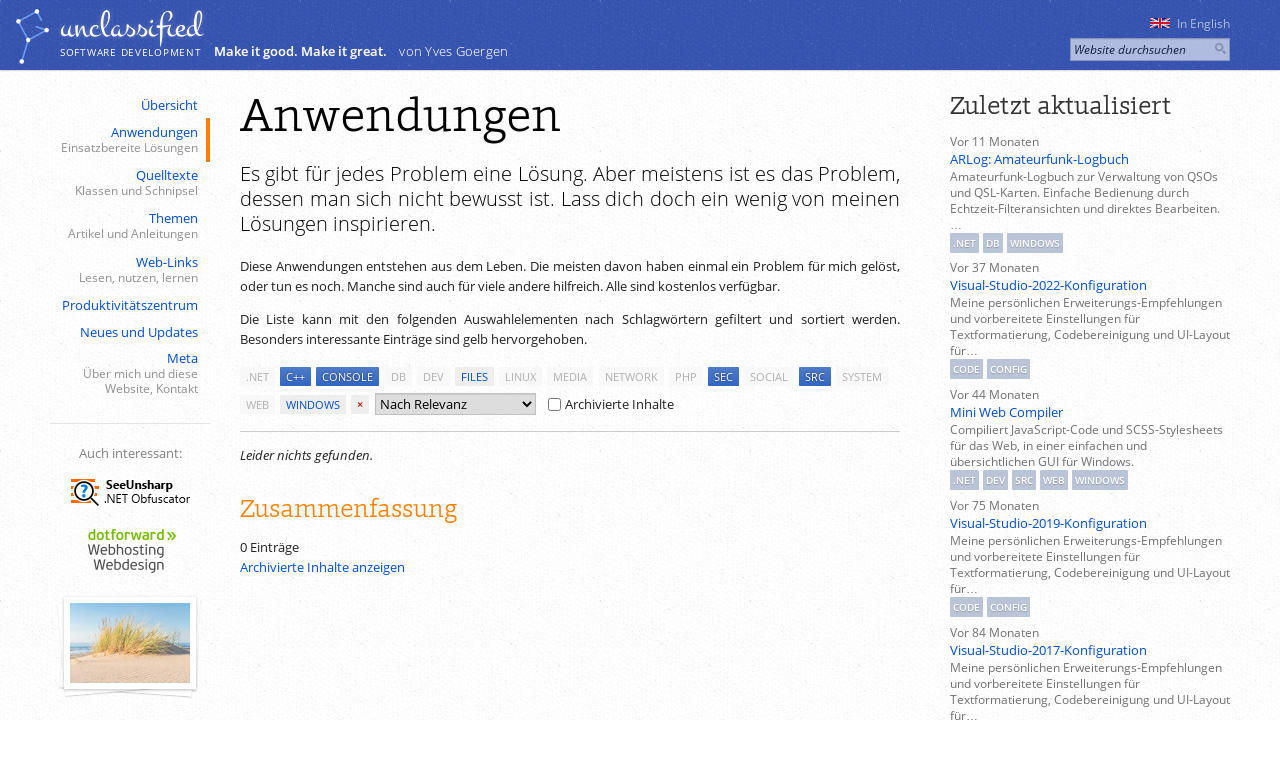

--- FILE ---
content_type: text/html; charset=UTF-8
request_url: https://unclassified.software/de/apps+c+++console+sec+src
body_size: 3875
content:
<!DOCTYPE html>
<html lang="de" itemscope itemtype="http://schema.org/Article" data-content-id="/apps">
<head>
<title>Anwendungen – unclassified software development</title>
<meta name="description" content="unclassified software development by Yves Goergen">
<meta name="author" content="Yves Goergen">
<meta name="robots" content="noindex,follow">
<meta name="revisit-after" content="5 days">
<script type="text/javascript">
var _tomoStartTime = new Date();
</script>
<link rel="stylesheet" href="../lib/css-light" type="text/css">
<link rel="icon" href="../favicon.ico">
<link rel="alternate" href="../de/news?feed=1" type="application/atom+xml">
<link rel="author" href="https://plus.google.com/103718167843204090201">
<meta name="viewport" content="width=device-width, initial-scale=1">
<script src="../lib/all.js" type="text/javascript"></script>
</head>

<body>
<div id="topdeco"></div>
<div id="all-sections">
<header id="head-section">
<div id="head">
<div class="direct-links">
<a href="#navigation">Navigation</a> <a href="#inner-content">Inhalt</a>
</div>
<div class="language-selection">
<a href="../en/apps+c+++console+sec+src" id="selectLang_en" rel="alternate" hreflang="en" class="no-deco" data-tomo-action-data="language-selection.en"><img src="../img/flags/en.png" srcset="../img/flags/en_2x.png 2x" style="vertical-align: middle; margin: -3px 1px 0;margin-right: 7px;" alt="[en]">In English</a><script type="text/javascript">
coati.dom.addClass("#selectLang_en", "language-pref");
setInterval(function() {
  coati.dom.toggleClass("#selectLang_en", "language-pref-highlight");
}, 500);
</script>
<div class="search-box"><form action="https://www.google.com/search"><input type="hidden" name="as_sitesearch" value="unclassified.software"><input type="search" name="q" placeholder="Website durchsuchen"><input type="image" src="../img/search_13.png" alt="Website durchsuchen"></form></div>
</div>
<div id="logo">
<a href="../de">unclassi&#xFB01;ed</a>
</div>
<div id="subtitle">
<a href="../de"><span class="caps">software development</span></a>
<strong>Make it good. Make it great.</strong> <nobr>von Yves Goergen</nobr></div>
<img src="../img/yg.svg" style="width: 34px; position: absolute; left: -34px; top: 9px;"></div>
</header>
<div id="sitemsg-section">
<div id="sitemsg">
<noscript><p class="text error"><strong>Achtung:</strong> Die Ausführung von <strong>JavaScript ist deaktiviert</strong>. Dadurch sind manche Funktionen wie <abbr>z. B.</abbr> die vergrößerte Darstellung von Bildern nicht verfügbar.</p></noscript>
</div>
</div>
<div id="content-section">
<div id="content">
<nav id="navigation">
<a href="../de" class="item">Übersicht</a>
<a href="apps" class="item selected">Anwendungen<span class="annot">Einsatzbereite Lösungen</span></a>
<a href="source" class="item">Quelltexte<span class="annot">Klassen und Schnipsel</span></a>
<a href="topics" class="item">Themen<span class="annot">Artikel und Anleitungen</span></a>
<a href="links" class="item">Web-Links<span class="annot">Lesen, nutzen, lernen</span></a>
<a href="productivity" class="item">Produktivitätszentrum</a>
<a href="news" class="item">Neues und Updates</a>
<a href="meta" class="item">Meta<span class="annot">Über mich und diese Website, Kontakt</span></a>
<a href="../en/apps+c+++console+sec+src" class="item mobile-language"><img src="../img/flags/en.png" srcset="../img/flags/en_2x.png 2x" style="vertical-align: middle; margin: -3px 1px 0;margin-right: 7px;" alt="[en]">In English</a><div style="clear: both; width: 1px;"></div>
<div class="othersites">
Auch interessant:<div style="padding-top: 0.5em;"></div>
<a href="http://seeunsharp.net/obfuscator?ref=usw-navbar" title="SeeUnsharp .NET Obfuscator"><img src="../img/seeunsharp_120.png" srcset="../img/seeunsharp_240.png 2x" alt="SeeUnsharp .NET Obfuscator"></a>
<a href="http://dotforward.de/" title="dotforward Webhosting Webdesign"><img src="../img/dotforward_ww_88.png" srcset="../img/dotforward_ww_176.png 2x" alt="dotforward Webhosting Webdesign" style="margin-left: 4px; margin-top: 4px;"></a>
</div>
<div id="photos-link"><div class="back-photo1"></div><div class="back-photo2"></div><div class="back-photo3"></div><div class="main-photo"><a href="http://unclassified.photography/" title="unclassified photography"><img src="../img/photos/photo12.jpg" srcset="../img/photos/photo12-2x.jpg 2x" alt="Random photo" style="width: 120px; height: 80px;"></a></div></div><div style="text-align: center;"><a href="https://twitter.com/iamygoe" title="Twitter profile"><img src="../img/twit-ter.svg" alt="" style="height: 14px; vertical-align: middle; margin-bottom: 2px; margin-right: 4px;">Follow me</a>
</div>
<div style="text-align: center; margin-top: 4px;"><a href="https://www.linkedin.com/in/yves-goergen/" title="LinkedIn profile"><img src="../img/link-edin.svg" alt="" style="height: 14px; vertical-align: middle; margin-bottom: 3px; margin-right: 4px;">LinkedIn</a>
</div>
</nav>
<nav id="print-navigation">Aktuelle Seite: <strong>Anwendungen</strong></nav>

<aside><div id="rightside"><h2>Zuletzt aktualisiert</h2>
<div class="related-link"><span class="update-time">Vor 11 Monaten</span><a href="../de/apps/arlog">ARLog: Amateurfunk-Logbuch</a><span class="desc" title="Amateurfunk-Logbuch zur Verwaltung von QSOs und QSL-Karten. Einfache Bedienung durch Echtzeit-Filteransichten und direktes Bearbeiten. Mit Auswertungsfunktionen.">Amateurfunk-Logbuch zur Verwaltung von QSOs und QSL-Karten. Einfache Bedienung durch Echtzeit-Filteransichten und direktes Bearbeiten.…</span><span class="tags"><span class="tag" title=".NET-Anwendungen">.net</span><span class="tag" title="Datenbankanwendungen">db</span><span class="tag" title="Windows-Anwendungen">windows</span></span></div>
<div class="related-link"><span class="update-time">Vor 37 Monaten</span><a href="../de/topics/vs2022">Visual-Studio-2022-Konfiguration</a><span class="desc" title="Meine persönlichen Erweiterungs-Empfehlungen und vorbereitete Einstellungen für Textformatierung, Codebereinigung und UI-Layout für eine produktive Arbeitsumgebung.">Meine persönlichen Erweiterungs-Empfehlungen und vorbereitete Einstellungen für Textformatierung, Codebereinigung und UI-Layout für…</span><span class="tags"><span class="tag" title="Quelltexte">code</span><span class="tag" title="Konfigurationen">config</span></span></div>
<div class="related-link"><span class="update-time">Vor 44 Monaten</span><a href="../de/apps/miniwebcompiler">Mini Web Compiler</a><span class="desc" title="Compiliert JavaScript-Code und SCSS-Stylesheets für das Web, in einer einfachen und übersichtlichen GUI für Windows.">Compiliert JavaScript-Code und SCSS-Stylesheets für das Web, in einer einfachen und übersichtlichen GUI für Windows.</span><span class="tags"><span class="tag" title=".NET-Anwendungen">.net</span><span class="tag" title="Entwicklertools">dev</span><span class="tag" title="Mit Quelltext">src</span><span class="tag" title="Web-Anwendungen">web</span><span class="tag" title="Windows-Anwendungen">windows</span></span></div>
<div class="related-link"><span class="update-time">Vor 75 Monaten</span><a href="../de/topics/vs2019">Visual-Studio-2019-Konfiguration</a><span class="desc" title="Meine persönlichen Erweiterungs-Empfehlungen und vorbereitete Einstellungen für Textformatierung, Codebereinigung und UI-Layout für eine produktive Arbeitsumgebung.">Meine persönlichen Erweiterungs-Empfehlungen und vorbereitete Einstellungen für Textformatierung, Codebereinigung und UI-Layout für…</span><span class="tags"><span class="tag" title="Quelltexte">code</span><span class="tag" title="Konfigurationen">config</span></span></div>
<div class="related-link"><span class="update-time">Vor 84 Monaten</span><a href="../de/topics/vs2017">Visual-Studio-2017-Konfiguration</a><span class="desc" title="Meine persönlichen Erweiterungs-Empfehlungen und vorbereitete Einstellungen für Textformatierung, Codebereinigung und UI-Layout für eine produktive Arbeitsumgebung.">Meine persönlichen Erweiterungs-Empfehlungen und vorbereitete Einstellungen für Textformatierung, Codebereinigung und UI-Layout für…</span><span class="tags"><span class="tag" title="Quelltexte">code</span><span class="tag" title="Konfigurationen">config</span></span></div>
<p class="next"><a href="../de/news">Mehr anzeigen</a></p>
</div></aside>

<div id="inner-content">
<div id="mobile-tools"><input type="button" id="navigation-button" value="« Navigation" onclick="coati.dom.toggleClass('#content-section', 'nav-mode'); this.blur();"><div class="search-box"><form action="https://www.google.com/search"><input type="hidden" name="as_sitesearch" value="unclassified.software"><input type="search" name="q" placeholder="Website durchsuchen"><input type="image" src="../img/search_13.png" alt="Website durchsuchen"></form></div>
</div>

<h1>Anwendungen</h1>

		<p class="intro">
		Es gibt für jedes Problem eine Lösung. Aber meistens ist es das Problem, dessen man sich nicht bewusst ist. Lass dich doch ein wenig von meinen Lösungen inspirieren.
		</p>

		<p class="text">
		Diese Anwendungen entstehen aus dem Leben. Die meisten davon haben einmal ein Problem für mich gelöst, oder tun es noch. Manche sind auch für viele andere hilfreich. Alle sind kostenlos verfügbar.
		</p>

		<p class="text">
		Die Liste kann mit den folgenden Auswahlelementen nach Schlagwörtern gefiltert und sortiert werden. Besonders interessante Einträge sind gelb hervorgehoben.
		</p>
	

<p class="tags-selection">
<span class="taglink" title=".NET-Anwendungen">.net</span> <a href="../de/apps+console+sec+src" class="taglink selected" title="C++-Anwendungen">c++</a> <a href="../de/apps+c+++sec+src" class="taglink selected" title="Konsolenanwendungen">console</a> <span class="taglink" title="Datenbankanwendungen">db</span> <span class="taglink" title="Entwicklertools">dev</span> <a href="../de/apps+c+++console+files+sec+src" class="taglink" title="Dateiverarbeitung">files</a> <span class="taglink" title="Linux-Anwendung">linux</span> <span class="taglink" title="Bild, Ton und Multimedia">media</span> <span class="taglink" title="Netzwerkanwendungen">network</span> <span class="taglink" title="PHP-Anwendungen">php</span> <a href="../de/apps+c+++console+src" class="taglink selected" title="Sicherheits-Anwendungen">sec</a> <span class="taglink" title="Gemeinschaftsanwendungen">social</span> <a href="../de/apps+c+++console+sec" class="taglink selected" title="Mit Quelltext">src</a> <span class="taglink" title="Systemanwendungen">system</span> <span class="taglink" title="Web-Anwendungen">web</span> <a href="../de/apps+c+++console+sec+src+windows" class="taglink" title="Windows-Anwendungen">windows</a> <a href="../de/apps" class="taglink clear" title="Schlagwortauswahl löschen">×</a> <select id="sortList" style="margin-right: 12px;" title="Sortierung ändern" onchange="location.href=this.value"><option value="../de/apps+c%2B%2B+console+sec+src" title=" ">Nach Relevanz</option><option value="../de/apps+c%2B%2B+console+sec+src(byupdate)" title=" ">Nach Änderungsdatum</option><option value="../de/apps+c%2B%2B+console+sec+src(bycreate)" title=" ">Nach Erstellungsdatum</option><option value="../de/apps+c%2B%2B+console+sec+src(bytitle)" title=" ">Nach Titel</option></select><label style="white-space: nowrap;"><input type="checkbox" onclick="location.href='../de/apps+c%2B%2B+console+sec+src(archived)'">Archivierte Inhalte</label>
</p>

<div class="items-list">
<p><em>Leider nichts gefunden.</em></p></div>

<h2>Zusammenfassung</h2>

<p class="text">0 Einträge<br><a href="apps(archived)">Archivierte Inhalte anzeigen</a></p>
<div style="clear: both;"></div>
</div>
</div>
</div>

<footer id="foot-section">
<div id="foot">
<form action="../de/meta/contact" method="post"><input type="hidden" name="page" value="apps"><div class="contact-form-box"><span class="caption">Fragen? Wünsche? Hinweise?</span><input type="text" name="subject" placeholder="Hier Betreff eingeben"><input type="submit" value="Kontakt aufnehmen"></div></form>
<nobr>© 2006–2026 Yves Goergen</nobr><span class="additional-links"><span class="mobile-hidden"><span class="foot-link-separator de-flag"></span> Handgemacht in Deutschland</span><span class="foot-link-separator"></span> <a href="meta/imprint">Impressum</a><span class="foot-link-separator"></span> <a href="meta/privacy">Datenschutz</a><span class="mobile-hidden"><span class="foot-link-separator"></span> Diese Website ist <strong style="color: #50e24e;">IPv6</strong>-fähig, <a href="https://test-ipv6.com/" rel="external">du auch?</a></span></span>
<span class="print-url"><span class="foot-link-separator"></span>&nbsp; https://unclassified.software</span>
</div>
</footer>
</div>
<input id="tomoHistoryInput" type="hidden">
<script id="tomoScript" type="text/javascript" src="../tomo/"></script>
<script type="text/javascript">
tomo.start();
</script>
<noscript><img src="../tomo/?imgns=1&amp;re=&amp;rnd=491480" alt="" loading="eager" style="display: none;"></noscript><script src="../tomo2/tomo.min.js?v=1683827832"></script></body>
</html>


--- FILE ---
content_type: text/javascript
request_url: https://unclassified.software/lib/all.js
body_size: 15114
content:
/*
 Coati library
 Lightweight, versatile JavaScript library to aid in cross-browser-compatible web sites.
 (c) 2006 - 2014 by Yves Goergen
 Last update: 2014-04-28
 Website: http://unclassified.software/source/coati
 Licence: GNU General Public License (GPL) Version 3
*/
var coati=function(){var G={},x=!0,w=0,y={},l=document,n=window,v={setConfigValue:function(c,b){G[c]=b},getConfigValue:function(c,b){var d=G[c];f(d)||(d=b);return d},setErrorMessages:function(c){x=!!c;w=0},isSet:function(c){return typeof c!="undefined"&&c!=null},isNumber:function(c){return typeof c=="number"},isBoolean:function(c){return typeof c=="boolean"},isString:function(c){return typeof c=="string"},isArray:function(c){return typeof c=="object"&&c instanceof Array},isObject:function(c){return typeof c==
"object"},isFunction:function(c){return typeof c=="function"},isNumeric:function(c){return s(c)||t(c)&&c.search(/^-?[0-9]+(.[0-9]+)?$/)!=-1},isEven:function(c){return s(c)&&c%2==0},isOdd:function(c){return s(c)&&c%2==1},isTrue:function(c){if(!f(c))return!1;if(t(c))return q.trim(c)!=""&&q.trim(c)!="0"&&q.trim(c).toLowerCase()!="false";if(D(c))return c!=null;if(z(c))return c.length>0;if(s(c))return c!=0;if(F(c))return c;return!1},dump:function(c){function b(c,g){if(g>5)return"{recursion}";for(var i=
"\n",k=0;k<g;k++)i+="    ";var h="";if(f(c))if(s(c))h+=c.toString();else if(F(c))h+=c.toString();else if(t(c))h+='"'+c.toString().replace(/"/g,'\\"')+'"';else if(z(c)){h+="[";for(k=0;k<c.length;k++){h+=(k?",":"")+i+"    ";if(h.length>500&&h.indexOf("{toolong}")==-1){h+="{toolong}";break}h+=k+": ";try{h+=b(c[k],g+1)}catch(j){h+="{error}"}}h+=(k?i:" ")+"]"}else if(D(c)){h+="{";k=0;for(var a in c){h+=(k++?",":"")+i+"    ";if(h.length>500&&h.indexOf("{toolong}")==-1){h+="{toolong}";break}h+=a+": ";try{h+=
b(c[a],g+1)}catch(O){h+="{error}"}}h+=(k?i:" ")+"}"}else h+=I(c)?"function":"unknown";else h+="undefined";return h}return b(c,0)},errorMessage:function(c,b){if(x&&c!=""&&!(w>=3)){f(b)||(b="");for(var d="",g=0;g<9+b.length*0.85;g++)d+=String.fromCharCode(175);w++;alert((b?"Context: "+b+"\n"+d+"\n":"")+c);w--}},formatException:function(c){try{var b=String.fromCharCode(160);b=b+b+b+b+b+b+b+b;var d="";d+="Exception: "+c.name+"\n";d+="Message: "+c.message+"\n";c.fileName&&(d+="Code: "+c.fileName+":"+c.lineNumber+
"\n");c.stack&&(d+="Stack:\n"+b+q.trim(c.stack).replace(/\r/g,"").replace(/^((?:.*?\n){25}).*$/,"$1").replace(/(^|\n)(.{150}).*?(?=\n|$)/g,"$1$2").replace(/\n/g,"\n"+b)+"\n");return d}catch(g){return g.stack?"Error formatting exception: "+g+"\n\nInner exception: "+c:"Error formatting exception:\n"+coati.dump(g)+"\nInner exception:\n"+coati.dump(c)}},includeScriptAsync:function(c){var b=l.createElement("script");b.type="text/javascript";b.src=c;l.body.appendChild(b)},includeScript:function(){},defer:function(c,
b,d){var g=o.findValue(y,c);d&&g&&(clearTimeout(g),y[g]=void 0);g=setTimeout(c,b);y[g]=c},getURLDirectoryName:function(c){return c.replace(/([^/]*)$/,"")},getURLFileName:function(c){return c.replace(/^(.*\/)([^/]*)$/,"$2")},formatNumber:function(c,b){if(isNaN(c))return c;if(f(b)){var d=Math.pow(10,b);c=Math.round(c*d)/d}d=c+"";if(b>0)for(d.indexOf(".")==-1&&(d+=".");d.length-d.indexOf(".")-1<b;)d+="0";return d.replace(/\./,coati.getConfigValue("i18n.decimal_separator","."))},parseNumber:function(c){c=
c.replace(coati.getConfigValue("i18n.decimal_separator","."),".");return+c},browser:function(){return{ieVersion:function(){var c=l.documentElement.style;if(c.scrollbar3dLightColor!=void 0)return c.opacity!=void 0?9:c.msBlockProgression!=void 0?8:c.msInterpolationMode!=void 0?7:c.textOverflow!=void 0?6:5.5;return 0},ie:function(){return coati.browser.ieVersion()>0},transition:function(){if(f(l.body.style.MozTransition))return"MozTransition";else if(f(l.body.style.WebkitTransition))return"WebkitTransition";
else if(f(l.body.style.OTransition))return"OTransition"},setCookie:function(c,b,d,g,f,k){var h;d&&(h=new Date,h.setTime(h.getTime()+d*1E3));l.cookie=c+"="+encodeURIComponent(b)+(d?";expires="+h.toGMTString():"")+";path="+(g||"/")+(f?";domain="+f:"")+(k?";secure":"")},deleteCookie:function(c,b,d,g){l.cookie=c+"=;expires=0;path="+(b||"/")+(d?";domain="+d:"")+(g?";secure":"")},getCookie:function(c){return(c=RegExp("(^|;)[ ]*"+c+"=([^;]*)").exec(l.cookie))?decodeURIComponent(c[2]):void 0}}}(),array:function(){return{indexOf:function(c,
b,d){if(!f(c))return-1;f(d)||(d=0);d<0&&(d+=c.length);for(d<0&&(d=0);d<c.length;d++)if(c[d]===b)return d;return-1},lastIndexOf:function(c,b,d){if(!f(c))return-1;var g=c.length;f(d)||(d=g-1);d<0&&(d+=g);for(d>g-1&&(d=g-1);d>=0;d--)if(c[d]===b)return d;return-1},contains:function(c,b){if(!f(c))return!1;for(var d=0;d<c.length;d++)if(c[d]===b)return!0;return!1},each:function(c,b){if(f(c))for(var d=0;d<c.length;d++)b(c[d],d)},flatten:function(c){if(f(c)){for(var b=[],d=0;d<c.length;d++)b=b.concat(c[d]instanceof
Array?o.flatten(c[d]):c[d]);return b}},map:function(c,b){if(f(c)){for(var d=Array(c.length),g=0;g<c.length;g++)d[g]=b(c[g],g);return d}},filter:function(c,b){if(f(c)){for(var d=[],g=0;g<c.length;g++)b(c[g],g)&&d.push(c[g]);return d}},remove:function(c,b){return o.filter(c,function(c){return c!=b})},removeAt:function(c,b){if(f(c))return b<0&&(b+=c.length),o.filter(c,function(c,g){return b!=g})},uniq:function(c){if(f(c)){for(var b=[],d=0;d<c.length;d++)p(b,c[d])||b.push(c[d]);return b}},clone:function(c){if(f(c)){for(var b=
[],d=0;d<c.length;d++)b[d]=c[d];return b}},none:function(c,b){return!o.any(c,b)},any:function(c,b){if(!f(c))return!1;for(var d=0;d<c.length;d++)if(c[d](b))return!0;return!1},all:function(c,b){if(!f(c))return!1;for(var d=0;d<c.length;d++)if(!c[d](b))return!1;return!0},findValue:function(c,b){if(f(c))for(var d in c)if(c[d]===b)return d},containsValue:function(c,b){return f(o.findValue(c,b))}}}(),string:function(){return{contains:function(c,b){return c.indexOf(b)!=-1},trimStart:function(c,b){if(f(b)){for(var d=
0;d<c.length&&q.contains(b,c.charAt(d));d++);return c.substr(d)}return c.replace(/^\s+/,"")},trimEnd:function(c,b){if(f(b)){for(var d=c.length-1;d>=0&&q.contains(b,c.charAt(d));d--);return c.substr(0,d+1)}return c.replace(/\s+$/,"")},trim:function(c,b){return q.trimEnd(q.trimStart(c,b),b)},startsWith:function(c,b){if(!t(b))return!1;return c.substr(0,b.length)==b},endsWith:function(c,b){if(!t(b))return!1;return c.substr(c.length-b.length,b.length)==b},pad:function(c,b,d,g){for(f(d)||(d=" ");c.length<
b;)g?c=d+c:c+=d;return c},repeat:function(c,b){for(var d="";b--;)d+=c;return d},escapeXml:function(c,b){c=c.replace(/&/g,"&amp;").replace(/</g,"&lt;").replace(/>/g,"&gt;");b&&(c=c.replace(/"/g,"&quot;").replace(/'/g,"&#39;"));return c},escapeRegex:function(c){return c.replace(/([$^*+.?\\()/|\[\]{}])/g,"\\$1")},escapeRegexCC:function(c){return c.replace(/([-\\^\[\]])/g,"\\$1")},encodeUri:function(c){return encodeURIComponent(c).replace(/%20/g,"+").replace(/%2C/g,",")},toCamelCase:function(c,b){for(var d=
c.split(b||"-"),g=d[0],f=1;f<d.length;f++)g+=d[f].charAt(0).toUpperCase()+d[f].substr(1);return g}}}(),dom:function(){function c(a){if(a.data)return a.data;if(a.which)return a.which;return a.keyCode}var b=void 0,d=0,g,i=[],k=!1,h=!1,A={top:function(a){a=m(a);if(!f(a))return 0;for(var c=a.offsetTop;a=a.offsetParent;)c+=a.offsetTop;return c},left:function(a){a=m(a);if(!f(a))return 0;for(var c=a.offsetLeft;a=a.offsetParent;)c+=a.offsetLeft;return c},bottom:function(a){a=m(a);return j.top(a)+j.height(a)},
right:function(a){a=m(a);return j.left(a)+j.width(a)},width:function(a){a=m(a);if(!f(a))return 0;return a.offsetWidth},height:function(a){a=m(a);if(!f(a))return 0;return a.offsetHeight},resizeVert:function(a,c,b){a=m(a);if(f(a)){c=a.clientHeight+c;var d=0;a.tagName.toLowerCase()=="textarea"&&(d=60);c<d&&(c=d);c>1E3&&(c=1E3);d=c-a.clientHeight;a.style.height=c+"px";b==!0&&n.scrollBy(0,d)}},moveTo:function(a,c,b){a=m(a);if(f(a))a.style.left=c+"px",a.style.top=b+"px"},moveBy:function(a,c,b){a=m(a);if(f(a))a.style.left=
parseInt(a.style.left)+c+"px",a.style.top=parseInt(a.style.top)+b+"px"},resizeTo:function(a,c,b){a=m(a);if(f(a))a.style.width=c+"px",a.style.height=b+"px"},resizeBy:function(a,c,b){a=m(a);if(f(a))a.style.width=parseInt(a.style.width)+c+"px",a.style.height=parseInt(a.style.height)+b+"px"},unsetSize:function(a){a=m(a);if(f(a))a.style.width="",a.style.height=""},windowClientWidth:function(){if(l.documentElement.clientWidth>0)return l.documentElement.clientWidth;if(f(l.body.clientWidth))return l.body.clientWidth;
if(f(n.innerWidth))return n.innerWidth},windowClientHeight:function(){if(l.documentElement.clientHeight>0)return l.documentElement.clientHeight;if(f(l.body.clientHeight))return l.body.clientHeight;if(f(n.innerHeight))return n.innerHeight},toggleVisible:function(a,c){var b;a=m(a);if(!f(a))return-1;b=f(c)?c?"":"none":a.style.display==""?"none":"";a.style.display=b;return b==""?1:-1},show:function(a){return j.toggleVisible(a,!0)},hide:function(a){return j.toggleVisible(a,!1)},visible:function(a){a=m(a);
if(!f(a))return!1;return a.style.display!="none"},toggleEnabled:function(a,c){var b;a=m(a);if(!f(a))return!1;b=f(c)?!c:!a.disabled;a.disabled=b;return!b},enable:function(a){return j.toggleEnabled(a,!0)},disable:function(a){return j.toggleEnabled(a,!1)},enabled:function(a){a=m(a);if(!f(a))return!1;return!a.disabled},disableAsync:function(a){a=m(a);n.setTimeout(function(){if(a)a.blur(),a.disabled=!0},50)},toggleSelected:function(a){a=m(a);if(j.hasClass(a,"selected"))return j.removeClass(a,"selected"),
!1;j.addClass(a,"selected");return!0},documentVisible:function(){if(f(l.hidden))return!l.hidden;if(f(l.mozHidden))return!l.mozHidden;if(f(l.webkitHidden))return!l.webkitHidden;if(f(l.msHidden))return!l.msHidden;return!0},scrollX:function(a){if(f(n.pageXOffset))return f(a)?(n.scrollTo(a,j.scrollY()),a):n.pageXOffset;return l.compatMode=="CSS1Compat"?f(a)?l.documentElement.scrollLeft=a:l.documentElement.scrollLeft:f(a)?l.body.scrollLeft=a:l.body.scrollLeft},scrollY:function(a){if(f(n.pageYOffset))return f(a)?
(n.scrollTo(j.scrollX(),a),a):n.pageYOffset;return l.compatMode=="CSS1Compat"?f(a)?l.documentElement.scrollTop=a:l.documentElement.scrollTop:f(a)?l.body.scrollTop=a:l.body.scrollTop},scrollDownBy:function(a){a=m(a);n.scrollBy(0,j.height(a))},scrollUpBy:function(a){a=m(a);n.scrollBy(0,-j.height(a))},setAnchorScrollOffset:function(a){d=a},scrollToAnchor:function(){try{clearTimeout(b)}catch(a){}var c=location.href,d=c.lastIndexOf("#");d>0&&c.substring(d+1,c.length)},scrollToObject:function(a){a=m(a);
f(a)&&(a=j.top(a)-7+d,n.scrollTo(0,a))},autoScrollToAnchor:function(){j.addEvent(n,"load",j.scrollToAnchor);b=setTimeout(j.scrollToAnchor,1E3)},toggleVisibleScroll:function(a){var c;a=m(a);if(f(a))return a.style.display==""?(n.scrollBy(0,-j.height(a)),c="none",a.style.display=c):(c="",a.style.display=c,n.scrollBy(0,j.height(a))),c==""?1:-1},setImageCond:function(a,c,b,d){m(a).src=c?b:d},hasClass:function(a,c){a=m(a);if(!f(a)||!f(a.className))return!1;var b=a.className.split(" "),d=c.split(" ");d=
o.filter(d,function(a){return!p(b,a)});return d.length==0},getClasses:function(a){a=m(a);if(!f(a)||!f(a.className))return"";return a.className.split(" ")},addClass:function(a,c){a=m(a);if(f(a)&&f(a.className)){var b=a.className.split(" "),d=c.split(" ");r(d,function(a){a.length>0&&!p(b,a)&&b.push(a)});a.className=b.join(" ")}},removeClass:function(a,c){a=m(a);if(f(a)&&f(a.className)){var b=a.className.split(" "),d=c.split(" ");b=o.filter(b,function(a){return!p(d,a)});a.className=b.join(" ")}},toggleClass:function(a,
c,b){a=m(a);f(a)&&f(a.className)&&(c=c.split(" "),r(c,function(c){b>0||!f(b)&&!j.hasClass(a,c)?j.addClass(a,c):j.removeClass(a,c)}))},addPageStyle:function(a){var c=l.createElement("style");c.setAttribute("type","text/css");try{c.appendChild(l.createTextNode(a))}catch(b){coati.errorMessage(coati.formatException(b),"coati_dom.addPageStyle")}l.getElementsByTagName("head")[0].appendChild(c)},getEffectiveStyle:function(a,c){a=m(a);if(f(a)){if(n.getComputedStyle)return n.getComputedStyle(a,null).getPropertyValue(c);
if(a.currentStyle)return a.currentStyle[q.toCamelCase(c)];errorMessage("Browser does not support retrieval of effective style","coati.dom.getEffectiveStyle")}},getOpacity:function(a){a=m(a);if(f(a)){if(a.filters&&a.filters.alpha&&s(a.filters.alpha.opacity))return a.filters.alpha.opacity/100;if(f(a.style.opacity)&&a.style.opacity!="")return a.style.opacity;return 1}},setOpacity:function(a,c){a=m(a);if(f(a))if(f(a.style.opacity))a.style.opacity=c;else if(f(a.style.filter))a.style.filter=c===1?"":"Alpha(opacity="+
c*100+")"},findParentByName:function(a,c){a=m(a);if(f(a)){for(;a.nodeName.toLowerCase()!=c;){if(!a.parentNode)return;a=a.parentNode}return a}},findParentByClass:function(a,c){a=m(a);if(f(a)){for(;!j.hasClass(a,c);){if(!a.parentNode)return;a=a.parentNode}return a}},select:function(a,c){if(!t(a))return a;var b=j.selectAll(a,c);if(f(b)&&b.length>=1)return b[0]},selectAll:function(a,c){if(!t(a))return a;t(c)&&(c=l.getElementById(c));f(c)||(c=l);a=q.trim(a);var b;if(!f(c)&&(b=a.match(/^#([-_0-9A-Za-z]+)$/)))return[l.getElementById(b[1])];
if(c.getElementsByClassName&&(b=a.match(/^\.([-_0-9A-Za-z]+)$/)))return c.getElementsByClassName(b[1]);if(z(c)){for(var d=[],g=0;g<c.length;g++)d=d.concat(arguments.callee(a,c[g]));return o.uniq(d)}g=[];for(var h=[];a.length>0;){h.length>0&&(b=a.match(/^\s*,\s*/),f(b)&&(g.push(h),h=[],a=a.substr(b[0].length)));d="";if(h.length>0)if(b=a.match(/^(\s*[>+~]\s*|\s+)/),f(b))d=q.trim(b[1]),a=a.substr(b[0].length);else return!1;var k="";b=a.match(/^([-_0-9A-Za-z]+|\*)/);f(b)&&(k=b[1].toLowerCase(),a=a.substr(b[0].length));
var i=[];do b=a.match(/^#([-_0-9A-Za-z]+)/),f(b)&&(a="[id="+b[1]+"]"+a.substr(b[0].length)),b=a.match(/^\.([-_0-9A-Za-z]+)/),f(b)&&(a="[class~="+b[1]+"]"+a.substr(b[0].length)),b=a.match(/^\[([-_0-9A-Za-z]+)(?:(=|~=|\|=|\^=|\$=|\*=)(?:([^'"][^\]]*)|'((?:[^']|\\')*)'|"((?:[^"]|\\")*)"))?\]/),f(b)?function(){var c=b[1],d=b[2],g="";f(b[3])&&b[3]!=""?g=b[3]:f(b[4])&&b[4]!=""?g=b[4].replace(/\\'/g,"'"):f(b[5])&&b[5]!=""&&(g=b[5].replace(/\\"/g,'"'));a=a.substr(b[0].length);var h;d=="="?h=RegExp("^"+q.escapeRegex(g)+
"$"):d=="~="?h=RegExp("(^|\\s)"+q.escapeRegex(g)+"(\\s|$)"):d=="|="?h=RegExp("^"+q.escapeRegex(g)+"(-|$)"):d=="^="?h=RegExp("^"+q.escapeRegex(g)):d=="$="?h=RegExp(q.escapeRegex(g)+"$"):d=="*="&&(h=RegExp(q.escapeRegex(g)));i.push(function(a){return a.attributes&&a.attributes[c]&&(f(h)&&h.test(a.attributes[c].value)||!f(h)&&a.attributes[c].specified)})}():(b=a.match(/^:first-child/),f(b)?(a=a.substr(b[0].length),i.push(function(a){for(var b=a.parentNode.childNodes,c=0;c<b.length;c++)if(b[c].nodeType==
1)return b[c]==a})):(b=a.match(/^:last-child/),f(b)?(a=a.substr(b[0].length),i.push(function(a){for(var b=a.parentNode.childNodes,c=b.length-1;c>=0;c--)if(b[c].nodeType==1)return b[c]==a})):(b=a.match(/^:first-of-type/),f(b)?(a=a.substr(b[0].length),i.push(function(a){for(var b=a.parentNode.childNodes,c=0;c<b.length;c++)if(b[c].nodeType==1&&b[c].tagName.toLowerCase()==a.tagName.toLowerCase())return b[c]==a})):(b=a.match(/^:last-of-type/),f(b)?(a=a.substr(b[0].length),i.push(function(a){for(var b=
a.parentNode.childNodes,c=b.length-1;c>=0;c--)if(b[c].nodeType==1&&b[c].tagName.toLowerCase()==a.tagName.toLowerCase())return b[c]==a})):(b=a.match(/^:only-child/),f(b)?(a=a.substr(b[0].length),i.push(function(a){a=a.parentNode.childNodes;for(var b=0,c=0;c<a.length;c++)a[c].nodeType==1&&b++;return b==1})):(b=a.match(/^:only-of-type/),f(b)?(a=a.substr(b[0].length),i.push(function(a){for(var b=a.parentNode.childNodes,c=0,d=0;d<b.length;d++)b[d].nodeType==1&&b[d].tagName.toLowerCase()==a.tagName.toLowerCase()&&
c++;return c==1})):(b=a.match(/^:empty/),f(b)?(a=a.substr(b[0].length),i.push(function(a){return a.childNodes.length==0})):(b=a.match(/^:enabled/),f(b)?(a=a.substr(b[0].length),i.push(function(a){return!a.disabled})):(b=a.match(/^:disabled/),f(b)?(a=a.substr(b[0].length),i.push(function(a){return a.disabled})):(b=a.match(/^:checked/),f(b)?(a=a.substr(b[0].length),i.push(function(a){return a.checked})):(b=a.match(/^:contains\((?:([^'"][^\]]*)|'((?:[^']|\\')*)'|"((?:[^"]|\\")*)")\)/),f(b)&&function(){var c=
"";f(b[1])&&b[1]!=""?c=b[1]:f(b[2])&&b[2]!=""?c=b[2].replace(/\\'/g,"'"):f(b[3])&&b[3]!=""&&(c=b[3].replace(/\\"/g,'"'));a=a.substr(b[0].length);i.push(function(a){return(f(a.innerText)?a.innerText:a.textContent).indexOf(c)!=-1})}())))))))))));while(f(b));if(k==""&&i.length==0)return!1;k==""&&(k="*");h.push({comb:d,element:k,specs:i})}h.length>0&&g.push(h);var j=function(a,b){if(b.length===1)return!0;pe=b[b.length-1];b=b.slice(0,-1);e=b[b.length-1];if(pe.comb===""){for(;a.parentNode&&(!(e.element===
"*"||a.parentNode.nodeName.toLowerCase()===e.element)||!o.all(e.specs,a.parentNode)||!j(a.parentNode,b));)a=a.parentNode;return!!a.parentNode}if(pe.comb===">")return a.parentNode&&(e.element==="*"||a.parentNode.nodeName.toLowerCase()===e.element)&&o.all(e.specs,a.parentNode)&&j(a.parentNode,b);if(pe.comb==="~"){for(;a.previousSibling&&!(a.previousSibling.nodeType===1&&(e.element==="*"||a.previousSibling.nodeName.toLowerCase()===e.element)&&o.all(e.specs,a.previousSibling)&&j(a.previousSibling,b));)a=
a.previousSibling;return!!a.previousSibling}if(pe.comb==="+"){for(;a.previousSibling&&a.previousSibling.nodeType!==1;)a=a.previousSibling;return a.previousSibling&&a.previousSibling.nodeType===1&&(e.element==="*"||a.previousSibling.nodeName.toLowerCase()===e.element)&&o.all(e.specs,a.previousSibling)&&j(a.previousSibling,b)}return!1};k=[];for(var A=0;A<g.length;A++){h=g[A];var m=h[h.length-1];d=c.getElementsByTagName(m.element);d=o.filter(d,function(a){return o.all(m.specs,a)&&j(a,h)});k=k.concat(d)}return o.uniq(k)},
addEvent:function(a,b,c,d){if(!d&&b=="textchanged")return[j.addEvent(a,"input",c,!0),j.addEvent(a,"propertychange",c,!0)];name=="pageshow"&&!("on"+name in n)&&(name="load");name=="pagehide"&&!("on"+name in n)&&(name="unload");name=="transitionend"&&!("on"+name in a)&&("onwebkitTransitionEnd"in a?name="webkitTransitionEnd":"onoTransitionEnd"in a?name="oTransitionEnd":"ono"+name in a&&(name="o"+name));name=="visibilitychange"&&!f(l.hidden)&&(f(l.mozHidden)?name="moz"+name:f(l.webkitHidden)?name="webkit"+
name:f(l.msHidden)&&(name="ms"+name));d=function(a){a=a||event;if(!a.target&&a.srcElement)a.target=a.srcElement;if(f(a.button))if(coati.browser.ie())if(a.button&1)a.mouseButton=0;else if(a.button&2)a.mouseButton=2;else{if(a.button&4)a.mouseButton=1}else a.mouseButton=a.button;var b;b=c(a);if(b===!1)return a.cancelBubble=!0,a.stopPropagation&&a.stopPropagation(),a.returnValue=!1,a.preventDefault&&a.preventDefault(),!1;if(t(b))return a.returnValue=b;return!0};var g=b;b=="domload"&&(b="DOMContentLoaded",
g="load");a=m(a);if(f(a))return a.addEventListener?a.addEventListener(b,d,!1):a.attachEvent?a.attachEvent("on"+g,d):a["on"+g]=d,{o:a,n:b,cn:g,f:d}},removeEvent:function(a){z(a)||(a=[a]);a=o.flatten(a);r(a,function(a){a.o.addEventListener?a.o.removeEventListener(a.n,a.f,!1):a.o.attachEvent?a.o.detachEvent("on"+a.cn,a.f):a.o["on"+a.cn]=void 0})},addHistoryChangedHandler:function(a){i.push(a);if(i.length==1)"onpopstate"in n?j.addEvent(n,"popstate",j.onHistoryChanged):(g=location.hash,setInterval(function(){if(location.hash!=
g)g=location.hash,j.onHistoryChanged()},100))},onHistoryChanged:function(){r(i,function(a){a()})},whenDomLoaded:function(a){k?a():j.addEvent(n,"domload",a)},isDomLoaded:function(){return k},setDomLoaded:function(){k=!0},whenPageLoaded:function(a){h?a():j.addEvent(n,"load",a)},isPageLoaded:function(){return h},setPageLoaded:function(){h=!0},keyNames:{8:"Backspace",9:"Tab",13:"Enter",16:"Shift",17:"Ctrl",18:"Alt",19:"Pause",20:"CapsLock",27:"Escape",32:"Space",33:"PageUp",34:"PageDown",35:"End",36:"Home",
37:"Left",38:"Up",39:"Right",40:"Down",45:"Insert",46:"Delete",48:"0",49:"1",50:"2",51:"3",52:"4",53:"5",54:"6",55:"7",56:"8",57:"9",65:"A",66:"B",67:"C",68:"D",69:"E",70:"F",71:"G",72:"H",73:"I",74:"J",75:"K",76:"L",77:"M",78:"N",79:"O",80:"P",81:"Q",82:"R",83:"S",84:"T",85:"U",86:"V",87:"W",88:"X",89:"Y",90:"Z",91:"WinLeft",92:"WinRight",93:"AppMenu",96:"Num0",97:"Num1",98:"Num2",99:"Num3",100:"Num4",101:"Num5",102:"Num6",103:"Num7",104:"Num8",105:"Num9",106:"Multiply",107:"Add",109:"Subtract",
111:"Divide",112:"F1",113:"F2",114:"F3",115:"F4",116:"F5",117:"F6",118:"F7",119:"F8",120:"F9",121:"F10",122:"F11",123:"F12",144:"NumLock",145:"ScrollLock",170:"Search",172:"Web",180:"Mail"},addKeyEvent:function(a,b,c){return j.addEvent(a,"keydown",function(a){try{if(j.isKeyName(a,b))return c(a)}catch(d){coati.errorMessage("Exception caught while processing the key event handler for "+b+":\n"+coati.formatException(d))}})},addGlobalKeyEvent:function(a,b){return j.addKeyEvent(l,a,b)},removeKeyEvent:function(a){j.removeEvent(a)},
keyCodeFromName:function(a){for(var b in A.keyNames)if(A.keyNames[b]==a)return b;return 0},keyNameFromCode:function(a){if(a in A.keyNames)return A.keyNames[a];return""},isKeyName:function(a,b){var d=!1,g=!1,h=!1,k=!1;do d=!1,q.startsWith(b,"Alt+")&&(g=!0,b=b.substr(4),d=!0),q.startsWith(b,"Ctrl+")&&(h=!0,b=b.substr(5),d=!0),q.startsWith(b,"Shift+")&&(k=!0,b=b.substr(6),d=!0);while(d);if(g^a.altKey)return!1;if(h^a.ctrlKey)return!1;if(k^a.shiftKey)return!1;return c(a)==j.keyCodeFromName(b)},getKeyName:function(a){var b=
"";a.ctrlKey&&(b+="Ctrl+");a.shiftKey&&(b+="Shift+");a=c(a);var d=j.keyNameFromCode(a);b+=d?d:"<"+a+">";return b},insertText:function(a,b,c){t(a)&&(a=m(a));if(a.selectionStart>=0){var d=a.selectionStart,g=a.selectionEnd,h=g-d,k=a.scrollTop,i=a.scrollLeft;if(f(c)){for(;g-d>1&&a.value.substr(d,1).match(/\s/);)d--;for(;g-d>1&&a.value.substr(g-1,1).match(/\s/);)g--}var j=a.value.substring(0,d),l=a.value.substring(d,g),A=a.value.substring(g,a.textLength);h>0?f(c)?l.substring(0,b.length)==b&&l.substring(l.length-
c.length,l.length)==c?(l=l.substring(b.length,l.length-c.length),g-=b.length+c.length):(l=b+l+c,g+=b.length+c.length):(l=b,d=g=d+b.length):(l=b+(f(c)?c:""),d=g=d+b.length);a.value=j+l+A;a.selectionStart=d;a.selectionEnd=g;a.focus();a.scrollTop=k;a.scrollLeft=i}else alert("Your browser does not support this operation.")},insertLineStart:function(a,b){t(a)&&(a=m(a));if(a.selectionStart>=0){for(var c=a.selectionStart,d=a.selectionEnd,g=a.scrollTop,h=a.scrollLeft;d-c>1&&a.value.substr(d-1,1)=="\n";)d--;
for(;c>0;c--)if(a.value.charCodeAt(c)==10){c++;break}for(;d<a.value.length-1;d++)if(a.value.charCodeAt(d)==10)break;var k=a.value.substring(0,c),f=a.value.substring(c,d),i=a.value.substring(d,a.textLength),j=f.length;f=f.replace(/\n(?!$)/g,"\n"+b);j=f.length-j;j+=b.length;a.value=k+b+f+i;a.selectionStart=c;a.selectionEnd=d+j;a.focus();a.scrollTop=g;a.scrollLeft=h}else alert("Your browser does not support this operation.")}};return A}(),fx:function(){function c(){i.length==1&&j.addEvent(n,"popstate",
function(b){if(b.state&&b.state.coati=="image-zoom")for(var c=0;c<i.length;c++)if(i[c].url==b.state.url){i[c].action(void 0,!0);break}})}var b,d,g,i=[];return{makeTextAutoHeight:function(b,c,d){c=c||3;d=d||15;t(b)&&(b=m(b));var a=l.createElement("div");a.style.position="relative";a.style.width=j.width(b)+"px";b.parentNode.replaceChild(a,b);b.style.boxSizing="border-box";b.style.MozBoxSizing="border-box";b.style.MsBoxSizing="border-box";b.style.WebkitBoxSizing="border-box";b.style.height="100%";b.style.position=
"absolute";b.style.width="100%";b.style.resize="none";a.appendChild(b);var g=j.getEffectiveStyle(b,"line-height");g=g&&g.match(/px/)?parseInt(g):0;var f=l.createElement("div");f.style.boxSizing="border-box";f.style.MozBoxSizing="border-box";f.style.MsBoxSizing="border-box";f.style.WebkitBoxSizing="border-box";f.style.width="100%";f.style.whiteSpace="pre-wrap";f.style.visibility="hidden";g?(f.style.minHeight=c*g+1+"px",f.style.maxHeight=d*g+1+"px"):(f.style.minHeight=c*1.4+"em",f.style.maxHeight=d*
1.4+"em");a.appendChild(f);var i=function(a,c){var d=j.getEffectiveStyle(b,a);c&&(d=parseInt(d)+c+"px");f.style[q.toCamelCase(a)]=d};c=function(){var a=b.value;a=a.replace(/&/g,"&amp;").replace(/</g,"&lt;").replace(/>/g,"&gt;").replace(/\r/g,"");var c=a.substr(a.length-1)=="\n";coati.browser.ie()&&(a=a.replace(/\n/g,"<br />").replace(/  /g,"&nbsp; ").replace(/  /g,"&nbsp; "));c&&(a+=".");f.innerHTML=a;i("padding-top",1);i("padding-right",1);i("padding-bottom",1);i("padding-left",1);i("border-top-width");
i("border-right-width");i("border-bottom-width");i("border-left-width");i("border-top-style");i("border-right-style");i("border-bottom-style");i("border-left-style");i("font-family");i("font-size");i("font-style");i("line-height")};j.addEvent(b,"textchanged",c);c()},makeImageZoomable:function(k,h,A,a,m){function B(a,c){if(!f(d)&&!f(g)&&!f(b)){var i=l.createElement("img");d=i;j.addEvent(i,"load",q);j.addEvent(i,"error",E);k.style.cursor="wait";i.src=h;if(history.pushState){c||history.pushState({coati:"image-zoom",
url:h},"");var H=j.addEvent(n,"popstate",function(a){if(!f(a.state)||a.state.coati!="image-zoom")j.removeEvent(H),p()})}}}function E(){k.style.cursor="pointer";d=void 0;alert(coati.getConfigValue("zoomableimage.loaderror","Error loading this image."))}function q(){k.style.cursor="pointer";o=parseInt(coati.dom.getEffectiveStyle(k,"padding-top"));var c=d.style;c.boxShadow="0 2px 8px rgba(0, 0, 0, 0.5)";c.border="solid "+o+"px #f6f6f6";var h=l.createElement("div"),i=h.style;i.position="fixed";i.zIndex=
"900";i.top=0;i.left=0;i.width="1000%";i.height="10000%";i.backgroundColor=v.getConfigValue("imagezoom.backcolor","#808080");if(f(i.WebkitTapHighlightColor))i.WebkitTapHighlightColor="rgba(0,0,0,0)";j.setOpacity(h,0);l.body.appendChild(h);b=h;t=j.left(k);s=j.top(k);z=j.width(k)-2*o;C=j.height(k)-2*o;c.position="absolute";c.zIndex="901";c.left=t+"px";c.top=s+"px";c.width=z+"px";c.height=C+"px";l.body.appendChild(d);j.addEvent(d,"click",J);j.addEvent(h,"click",J);var n=A,E=a,B=j.windowClientWidth(),
p=j.windowClientHeight(),L=10;B<500&&(L=0);n=Math.min(A,B-(30+2*L));E=n/A*a;E=Math.min(E,p-95);n=E/a*A;var K=j.scrollX()+B/2-n/2-15||0,y=j.scrollY()+p*0.47-E/2-15||0;y<10&&(y=10);if(r){g=l.createElement("div");var x=g.style;x.visibility="hidden";x.position="absolute";x.zIndex="901";x.width=n+"px";x.left=K+15+"px";x.top=y+15+E+10+"px";g.innerHTML=m;l.body.appendChild(g);j.addEvent(g,"click",J)}if(B=coati.browser.transition())c[B]="left 0.3s, top 0.3s, width 0.3s, height 0.3s, border-width 0.3s, opacity 0.3s",
i[B]="opacity 0.3s",u=!0;w.push(j.addGlobalKeyEvent("Escape",J));var D;B=function(){D&&j.removeEvent(D);if(r)x.visibility=""};if(u)coati.defer(function(){c.left=K+"px";c.top=y+"px";c.width=n+"px";c.height=E+"px";c.borderWidth="15px";if(r)c.borderBottomWidth=10+j.height(g)+15+"px";i.opacity=H},50),D=j.addEvent(d,"transitionend",B);else if(new coati.animation({o:d,type:"left",end:K,duration:150,play:!0}),new coati.animation({o:d,type:"top",end:y,duration:150,play:!0}),new coati.animation({o:d,type:"width",
end:n,duration:150,play:!0}),new coati.animation({o:d,type:"height",end:E,duration:150,play:!0,onfinished:B}),coati.browser.ie()&&coati.browser.ieVersion()<9?j.setOpacity(h,H):new coati.animation({o:h,type:"opacity",end:H,duration:150,play:!0}),c.borderWidth="15px",r)c.borderBottomWidth=10+j.height(g)+15+"px"}function J(){history.pushState?history.back():p()}function p(){j.removeEvent(w);f(g)&&(g.parentNode.removeChild(g),g=void 0);if(f(d)&&f(b))if(u){var a=d.style;a.left=t+"px";a.top=s+"px";a.width=
z+"px";a.height=C+"px";a.borderWidth=o+"px";b.style.opacity=0;j.addEvent(d,"transitionend",function(){d&&d.parentNode&&(d.parentNode.removeChild(d),d=void 0);b&&b.parentNode&&(b.parentNode.removeChild(b),b=void 0)})}else new coati.animation({o:b,type:"opacity",start:H,end:0,duration:150,play:!0}),new coati.animation({o:d,type:"left",end:t,duration:150,play:!0}),new coati.animation({o:d,type:"top",end:s,duration:150,play:!0}),new coati.animation({o:d,type:"width",end:z,duration:150,play:!0}),new coati.animation({o:d,
type:"height",end:C,duration:150,play:!0,onfinished:function(){d.parentNode.removeChild(d);d=void 0;b.parentNode.removeChild(b);b=void 0}})}var r=f(m)&&m!="";k.style.cursor="pointer";j.addEvent(k,"click",B);i.push({url:h,action:B});c();var o,t,s,z,C,u,w=[],H=0.8},slideshow:function(b,c){function d(){p=(n+1)%l.length;j.show(l[p]);i?(coati.defer(function(){l[n].style.opacity=0;l[p].style.opacity=1},50),q=j.addEvent(l[p],"transitionend",a),setTimeout(g,1500)):(new coati.animation({o:l[n],type:"opacity",
start:1,end:0,play:!0}),new coati.animation({o:l[p],type:"opacity",start:0,end:1,play:!0,onfinished:a}))}function a(){q&&(j.removeEvent(q),q=void 0);j.hide(l[n]);n=p;setTimeout(d,c*1E3)}function g(){q&&a()}var i=coati.browser.transition(),l=[],n=0,p,q;f(c)||(c=6);b=m(b);for(var o=0;o<b.childNodes.length;o++){var r=b.childNodes[o];r.nodeType==1&&r.nodeName.toLowerCase()=="div"&&(l.length>0&&(j.hide(r),j.setOpacity(r,0)),i&&(r.style[i]="opacity 1s"),l.push(r))}setTimeout(d,c*1E3)}}}(),webrequest:function(){return{asyncRequest:function(c,
b,d,g,i){b=b.toUpperCase();if(b!="GET"&&b!="POST")return coati.errorMessage("parameter method is invalid: "+b,"asyncRequest"),!1;var k="";if(D(d))for(var h in d)F(d[h])||s(d[h])||t(d[h])?k+=(k!=""?"&":"")+h+"="+encodeURIComponent(d[h]):z(d[h])&&r(d[h],function(a){k+=(k!=""?"&":"")+h+"[]="+encodeURIComponent(a)});else if(t(d))k=d;else if(f(d))return coati.errorMessage("parameter data is invalid","asyncRequest"),!1;else if(b=="POST")return coati.errorMessage("parameter data is unset but POST method was requested",
"asyncRequest"),!1;d=!1;if(n.XMLHttpRequest)try{d=new XMLHttpRequest}catch(j){}else if(n.ActiveXObject)try{d=new ActiveXObject("Msxml2.XMLHTTP")}catch(a){try{d=new ActiveXObject("Microsoft.XMLHTTP")}catch(l){}}if(!d)return coati.errorMessage("Browser does not support any kind of XMLHttpRequest object","asyncRequest"),!1;g=function(a,b,c,d){if(!I(b))return coati.errorMessage("parameter eventHandler is not a function","asyncRequest, makeRequestHandler"),!1;if(f(d)&&!I(d))return coati.errorMessage("parameter errorHandler is not a function",
"asyncRequest, makeRequestHandler"),!1;return function(){if(a.readyState==4)if(a.status==200)try{b(a)}catch(g){coati.errorMessage("Exception caught while processing the server response:\n"+coati.formatException(g))}else if(f(d))try{d(a)}catch(h){coati.errorMessage("Exception caught while processing the server error response:\n"+coati.formatException(h))}else coati.errorMessage("Server responded with error code "+a.status+" ("+a.statusText+")\nURL: "+c)}}(d,g,c,i);if(g==!1)return coati.errorMessage("handler factory did not return a function",
"asyncRequest"),!1;d.open(b,c,!0);d.onreadystatechange=g;k!=""&&d.setRequestHeader("Content-Type","application/x-www-form-urlencoded");d.send(k);return d},asyncGet:function(c,b,d){return coati.webrequest.asyncRequest(c,"GET",null,b,d)},asyncPost:function(c,b,d,g){return coati.webrequest.asyncRequest(c,"POST",b,d,g)},getErrorType:function(c){if(c!=null&&(c=c.getElementsByTagName("error")[0]))return c.getAttribute("type")},getErrorValue:function(c){return coati.webrequest.getValue(c,"error")},getResultValue:function(c){return coati.webrequest.getValue(c,
"result")},getValue:function(c,b,d,g){if(c!=null)if(f(d)||(d=!1),f(g)||(g=!1),c=c.getElementsByTagName(b),c.length==1&&!d||c.length>0&&g)return c[0].firstChild?c[0].firstChild.nodeValue:"";else if(c.length>0||d){d=[];for(g=0;g<c.length;g++)d.push(c[g].firstChild?c[g].firstChild.nodeValue:"");return d}}}}(),color:function(){var c={aliceblue:"#f0f8ff",antiquewhite:"#faebd7",aqua:"#00ffff",aquamarine:"#7fffd4",azure:"#f0ffff",beige:"#f5f5dc",bisque:"#ffe4c4",black:"#000000",blanchedalmond:"#ffebcd",
blue:"#0000ff",blueviolet:"#8a2be2",brown:"#a52a2a",burlywood:"#deb887",cadetblue:"#5f9ea0",chartreuse:"#7fff00",chocolate:"#d2691e",coral:"#ff7f50",cornflowerblue:"#6495ed",cornsilk:"#fff8dc",crimson:"#dc143c",cyan:"#00ffff",darkblue:"#00008b",darkcyan:"#008b8b",darkgoldenrod:"#b8860b",darkgray:"#a9a9a9",darkgreen:"#006400",darkgrey:"#a9a9a9",darkkhaki:"#bdb76b",darkmagenta:"#8b008b",darkolivegreen:"#556b2f",darkorange:"#ff8c00",darkorchid:"#9932cc",darkred:"#8b0000",darksalmon:"#e9967a",darkseagreen:"#8fbc8f",
darkslateblue:"#483d8b",darkslategray:"#2f4f4f",darkslategrey:"#2f4f4f",darkturquoise:"#00ced1",darkviolet:"#9400d3",deeppink:"#ff1493",deepskyblue:"#00bfff",dimgray:"#696969",dimgrey:"#696969",dodgerblue:"#1e90ff",firebrick:"#b22222",floralwhite:"#fffaf0",forestgreen:"#228b22",fuchsia:"#ff00ff",gainsboro:"#dcdcdc",ghostwhite:"#f8f8ff",gold:"#ffd700",goldenrod:"#daa520",gray:"#808080",green:"#008000",greenyellow:"#adff2f",grey:"#808080",honeydew:"#f0fff0",hotpink:"#ff69b4",indianred:"#cd5c5c",indigo:"#4b0082",
ivory:"#fffff0",khaki:"#f0e68c",lavender:"#e6e6fa",lavenderblush:"#fff0f5",lawngreen:"#7cfc00",lemonchiffon:"#fffacd",lightblue:"#add8e6",lightcoral:"#f08080",lightcyan:"#e0ffff",lightgoldenrodyellow:"#fafad2",lightgray:"#d3d3d3",lightgreen:"#90ee90",lightgrey:"#d3d3d3",lightpink:"#ffb6c1",lightsalmon:"#ffa07a",lightseagreen:"#20b2aa",lightskyblue:"#87cefa",lightslategray:"#778899",lightslategrey:"#778899",lightsteelblue:"#b0c4de",lightyellow:"#ffffe0",lime:"#00ff00",limegreen:"#32cd32",linen:"#faf0e6",
magenta:"#ff00ff",maroon:"#800000",mediumaquamarine:"#66cdaa",mediumblue:"#0000cd",mediumorchid:"#ba55d3",mediumpurple:"#9370db",mediumseagreen:"#3cb371",mediumslateblue:"#7b68ee",mediumspringgreen:"#00fa9a",mediumturquoise:"#48d1cc",mediumvioletred:"#c71585",midnightblue:"#191970",mintcream:"#f5fffa",mistyrose:"#ffe4e1",moccasin:"#ffe4b5",navajowhite:"#ffdead",navy:"#000080",oldlace:"#fdf5e6",olive:"#808000",olivedrab:"#6b8e23",orange:"#ffa500",orangered:"#ff4500",orchid:"#da70d6",palegoldenrod:"#eee8aa",
palegreen:"#98fb98",paleturquoise:"#afeeee",palevioletred:"#db7093",papayawhip:"#ffefd5",peachpuff:"#ffdab9",peru:"#cd853f",pink:"#ffc0cb",plum:"#dda0dd",powderblue:"#b0e0e6",purple:"#800080",red:"#ff0000",rosybrown:"#bc8f8f",royalblue:"#4169e1",saddlebrown:"#8b4513",salmon:"#fa8072",sandybrown:"#f4a460",seagreen:"#2e8b57",seashell:"#fff5ee",sienna:"#a0522d",silver:"#c0c0c0",skyblue:"#87ceeb",slateblue:"#6a5acd",slategray:"#708090",slategrey:"#708090",snow:"#fffafa",springgreen:"#00ff7f",steelblue:"#4682b4",
tan:"#d2b48c",teal:"#008080",thistle:"#d8bfd8",tomato:"#ff6347",turquoise:"#40e0d0",violet:"#ee82ee",wheat:"#f5deb3",white:"#ffffff",whitesmoke:"#f5f5f5",yellow:"#ffff00",yellowgreen:"#9acd32"};return{parse:function(b,d){if(D(b)&&s(b.R)&&s(b.G)&&s(b.B)){if(d)return{R:Math.round(b.R),G:Math.round(b.G),B:Math.round(b.B)};return b}if(t(b)){var g;if(g=b.match(/^#?([0-9a-f]{2})([0-9a-f]{2})([0-9a-f]{2})$/i))return{R:parseInt(g[1],16),G:parseInt(g[2],16),B:parseInt(g[3],16)};if(g=b.match(/^#?([0-9a-f])([0-9a-f])([0-9a-f])$/i))return{R:parseInt(g[1]+
g[1],16),G:parseInt(g[2]+g[2],16),B:parseInt(g[3]+g[3],16)};if(g=b.match(/^rgb\s*\(\s*([0-9]{1,3})\s*%\s*,\s*([0-9]{1,3})\s*%\s*,\s*([0-9]{1,3})\s*%\s*\)$/i))return coati.color.parse({R:+g[1]*2.55,G:+g[2]*2.55,B:+g[3]*2.55},d);if(g=b.match(/^rgb\s*\(\s*([0-9]{1,3})\s*,\s*([0-9]{1,3})\s*,\s*([0-9]{1,3})\s*\)$/i))return{R:+g[1],G:+g[2],B:+g[3]};if(g=b.match(/^hsl\s*\(\s*([0-9]{1,3})\s*,\s*([0-9]{1,3})\s*%\s*,\s*([0-9]{1,3})\s*%\s*\)$/i))return coati.color.hsl2rgb({H:+g[1],S:+g[2]/100,L:+g[3]/100});
if(c[b.toLowerCase()])return coati.color.parse(c[b.toLowerCase()])}if(s(b)&&b>=0&&b<=16777215)return{R:b&255,G:(b&65280)>>8,B:(b&16711680)>>16}},systemColor:function(){},name:function(b){b=coati.color.toHtml(b);if(f(b))return o.findValue(c,b)},toCss:function(b){b=coati.color.parse(b,!0);if(f(b))return"rgb("+b.R+", "+b.G+", "+b.B+")"},toHtml:function(b){b=coati.color.parse(b,!0);if(f(b))return("#"+Math.min(Math.max(b.R,0),255).toString(16).pad(2,"0",!0)+Math.min(Math.max(b.G,0),255).toString(16).pad(2,
"0",!0)+Math.min(Math.max(b.B,0),255).toString(16).pad(2,"0",!0)).toLowerCase()},toInt:function(b){b=coati.color.parse(b,!0);if(f(b))return(b.B<<16)+(b.G<<8)+b.R},rgb2hsl:function(b){b=coati.color.parse(b);if(f(b)){var c={},g=b.R/255,i=b.G/255;b=b.B/255;var k=Math.min(g,i,b),h=Math.max(g,i,b);c.L=(h+k)/2;if(h==k)c.H=0;else if(h==g)c.H=60*(i-b)/(h-k)%360;else if(h==i)c.H=(60*(b-g)/(h-k)+120)%360;else if(h==b)c.H=(60*(g-i)/(h-k)+240)%360;c.H<0&&(c.H+=360);c.S=h==k?0:c.L<=0.5?(h-k)/(2*c.L):(h-k)/(2-
2*c.L);return c}},hsl2rgb:function(b){var c={},g=b.L<0.5?b.L*(1+b.S):b.L+b.S-b.L*b.S,f=2*b.L-g;b=b.H/360;var k={R:b+1/3,G:b,B:b-1/3};r(["R","G","B"],function(b){k[b]<0&&k[b]++;k[b]>1&&k[b]--;c[b]=k[b]<1/6?f+(g-f)*6*k[b]:k[b]<0.5?g:k[b]<2/3?f+(g-f)*6*(2/3-k[b]):f;c[b]*=255});return c},isHsl:function(b){return D(b)&&s(b.H)&&s(b.S)&&s(b.L)},blend:function(b,c,g){var i=coati.color.isHsl(b);i&&(b=coati.color.hsl2rgb(b));coati.color.isHsl(c)&&(c=coati.color.hsl2rgb(c));b=coati.color.parse(b);c=coati.color.parse(c);
g=Math.min(Math.max(g,0),1);if(f(b)&&f(c))return b={R:b.R+(c.R-b.R)*g,G:b.G+(c.G-b.G)*g,B:b.B+(c.B-b.B)*g},i?coati.color.rgb2hsl(b):b},complementary:function(b){var c=coati.color.isHsl(b);c||(b=coati.color.rgb2hsl(b));b.H=(b.H+180)%360;return!c?coati.color.hsl2rgb(b):b},lighten:function(b,c){var g=coati.color.isHsl(b);g||(b=coati.color.rgb2hsl(b));b.L+=c*(1-b.L);return!g?coati.color.hsl2rgb(b):b},darken:function(b,c){var g=coati.color.isHsl(b);g||(b=coati.color.rgb2hsl(b));b.L*=1-c;return!g?coati.color.hsl2rgb(b):
b},grey:function(b){var c=coati.color.isHsl(b);c&&(b=coati.color.hsl2rgb(b));b=coati.color.parse(b,!0);if(f(b))return b=b.R*0.3+b.G*0.59+b.B*0.11,b={R:b,G:b,B:b},c?coati.color.rgb2hsl(b):b}}}(),animation:function(c){function b(){var b=h;z(b)&&(b=b[0]);if(!f(a)&&f(b))switch(l){case "height":a=j.height(b);break;case "left":a=j.left(b);break;case "opacity":a=j.getOpacity(b);break;case "scroll-h":a=h.scrollLeft;break;case "scroll-v":a=h.scrollTop;break;case "top":a=j.top(b);break;case "width":a=j.width(b);
break;case "background-color":case "border-bottom-color":case "border-left-color":case "border-right-color":case "border-top-color":case "color":a=j.getEffectiveStyle(b,l);break;case "border-bottom-width":case "border-left-width":case "border-right-width":case "border-top-width":case "bottom":case "font-size":case "letter-spacing":case "line-height":case "margin-bottom":case "margin-left":case "margin-right":case "margin-top":case "max-height":case "max-width":case "min-height":case "min-width":case "padding-bottom":case "padding-left":case "padding-right":case "padding-top":case "right":a:{b=
j.getEffectiveStyle(b,l);var c=b.match(/([0-9.]+)(px|pt)/);if(c)switch(c[2]){case "px":a=+c[1];break a}a=b==="normal"?0:void 0}}!p(l,"color")&&n&&(m+=a);p(l,"color")&&(a=coati.color.parse(a),m=coati.color.parse(m))}function d(){var b=0;b=w/o;if(s==="sine")b=Math.sin(1.5*Math.PI+b*Math.PI),b=(b+1)/2;else if(s==="exp")b=Math.pow(b,Math.pow(2,v));else if(s==="sexp"){var c=Math.pow(2,v);b=b<=0.5?Math.pow(b*2,c)/2:1-Math.pow(1-(b-0.5)*2,c)/2}var d;d=p(l,"color")?coati.color.blend(a,m,b):l==="opacity"?
a+(m-a)*b:Math.round(a+(m-a)*b);b=z(h)?h:[h];r(b,function(a){switch(l){case "opacity":j.setOpacity(a,d);break;case "scroll-h":a.scrollLeft=d;break;case "scroll-v":a.scrollTop=d;break;case "background-color":case "border-bottom-color":case "border-left-color":case "border-right-color":case "border-top-color":case "color":a.style[q.toCamelCase(l)]=coati.color.toCss(d);break;case "border-bottom-width":case "border-left-width":case "border-right-width":case "border-top-width":case "bottom":case "font-size":case "height":case "left":case "letter-spacing":case "line-height":case "margin-bottom":case "margin-left":case "margin-right":case "margin-top":case "max-height":case "max-width":case "min-height":case "min-width":case "padding-bottom":case "padding-left":case "padding-right":case "padding-top":case "right":case "top":case "width":a.style[q.toCamelCase(l)]=
d+"px"}})}function g(){w+=1E3/t;if(w>=o)G=void 0,u.finish(!1),I(u.onfinished)&&coati.defer(function(){u.onfinished(u)},1),D(u.next)&&"play"in u.next&&coati.defer(u.next.play,1);else if(C=o<=0?0:w/o,d(),G=setTimeout(g,1E3/t),I(u.onstep))u.onstep(u)}var i=[],k=[],h,l="",a,m,n=!1,o=1E3,t=40,s="sexp",v=1,x=!1,y=[],w=0,G,F=!1,C=0,u={onfinished:void 0,onstep:void 0,next:void 0,progress:function(){return C},playing:function(){return F},setDefaults:function(c){"o"in c&&!p(i,"o")&&(h=M(c.o),h.length==1&&(h=
h[0]));if("type"in c&&!p(i,"type"))l=c.type;if("rel"in c&&!p(i,"rel"))n=c.rel;if("end"in c&&!p(i,"end"))m=c.end,p(i,"start")||(alert(1),a=void 0);if("start"in c&&!p(i,"start"))a=c.start;if("duration"in c&&!p(i,"duration"))o=c.duration;if("method"in c&&!p(i,"method"))s=c.method;if("param"in c&&!p(i,"param"))v=c.param;if("fps"in c&&!p(i,"fps"))u.fps=c.fps;b();r(k,function(a){a.setDefaults(c)})},attach:function(b){var c={o:h,type:l,duration:o,method:s,param:v,fps:u.fps};if(p(i,"start"))c.start=a;if(p(i,
"end"))c.end=m;if(p(i,"rel"))c.rel=n;z(b)||(b=[b]);r(b,function(a){a.setDefaults(c);k.push(a)});return u},setDuration:function(a){o=a;i.push("duration");r(k,function(b){b.setDuration(a)})},setMethod:function(a,b){s=a;v=b;i.push("method");i.push("param");r(k,function(c){c.setMethod(a,b)})},setFPS:function(a){t=a;i.push("fps");r(k,function(b){b.setFPS(a)})},play:function(){u.reset();u.resume()},halt:function(){clearTimeout(G);F=!1;r(k,function(a){a.halt()})},resume:function(){if(o<=0)return!1;if(t<
1)return!1;F=!0;g();r(k,function(a){a.play()})},reset:function(){C=w=0;d();r(k,function(a){a.reset()})},finish:function(a){w=o;C=1;d();F=!1;(!f(a)||a!==!1)&&r(k,function(a){a.finish()})},reverse:function(){var b=a;a=m;m=b;w=o-w;C=1-C;r(k,function(a){a.reverse()})},getObject:function(){return h}};if(z(c)){var N=c.shift();y=c;c=N}"o"in c&&(i.push("o"),h=M(c.o),h.length==1&&(h=h[0]));if("type"in c)i.push("type"),l=c.type;if("start"in c)i.push("start"),a=c.start;if("end"in c)i.push("end"),m=c.end;if("rel"in
c)i.push("rel"),n=c.rel;if("duration"in c)i.push("duration"),o=c.duration;if("method"in c)i.push("method"),s=c.method;if("param"in c)i.push("param"),v=c.param;if("fps"in c)i.push("fps"),t=c.fps;if("play"in c)x=c.play;if("onfinished"in c)u.onfinished=c.onfinished;if("onstep"in c)u.onstep=c.onstep;if("next"in c)u.next=c.next;b();r(y,function(a){u.attach(new coati.animation(a))});x&&u.play();return u},form:function(c){function b(b){switch(b.nodeName.toLowerCase()){case "input":switch(b.type){case "button":case "hidden":case "password":case "submit":case "text":case "textarea":return b.value;
case "checkbox":if(b.checked)return b.value;return"";case "radio":if(b.checked)return b.value}break;case "textarea":return b.value;case "select":if(b.multiple){for(var c=[],d=0;d<b.options.length;d++)b.options[d].selected&&c.push(b.options[d].value);return c}return b.value}}c=m(c);var d={getFieldElement:function(b){for(var d=0;d<c.elements.length;d++){var f=c.elements[d];if(f.name==b)return f}if(b=="submit")for(d=0;d<c.elements.length;d++)if(f=c.elements[d],f.tagName.toLowerCase()=="input"&&f.type.toLowerCase()==
"submit")return f},getValue:function(d){for(var i=0;i<c.elements.length;i++){var k=c.elements[i];if(k.name==d&&(k=b(k),f(k)))return k}},getData:function(d){for(var i={},k=0;k<c.elements.length;k++){var h=c.elements[k];h.name!=""&&!p(d,h.name)&&(f(i[h.name])?z(i[h.name])?i[h.name].push(b(h)):i[h.name]=[i[h.name],b(h)]:i[h.name]=b(h))}return i},getDataString:function(b){b=d.getData(b);var c="",f;for(f in b){var h=b[f];F(h)||s(h)||t(h)?c+=(c!=""?"&":"")+f+"="+encodeURIComponent(h):z(h)&&r(h,function(b){c+=
(c!=""?"&":"")+f+"="+encodeURIComponent(b)})}return c},setValue:function(b,d){for(var f=0;f<c.elements.length;f++){var h=c.elements[f];if(h.name==b){switch(h.nodeName.toLowerCase()){case "input":switch(h.type){case "button":case "hidden":case "password":case "submit":case "text":case "textarea":h.value=d;break;case "checkbox":h.checked=coati.isTrue(d);break;case "radio":h.checked=h.value==d}break;case "textarea":h.value=d;break;case "select":if(h.multiple)for(f=0;f<h.options.length;f++)h.options[f].selected=
p(d,h.options[f].value);else h.value=d}return}}if(b=="submit")for(f=0;f<c.elements.length;f++)if(h=c.elements[f],h.tagName.toLowerCase()=="input"&&h.type.toLowerCase()=="submit"){h.value=d;break}},removeAllOptions:function(b){b=d.getFieldElement(b);if(b.nodeName.toLowerCase()=="select")for(;b.hasChildNodes();)b.removeChild(b.firstChild)},addOption:function(b,c,f){b=d.getField(b);if(b.nodeName.toLowerCase()=="select"){var h=l.createElement("option"),j=l.createAttribute("value");j.nodeValue=c;h.setAttributeNode(j);
h.appendChild(l.createTextNode(f));b.appendChild(h)}},addSubmitHandler:function(b){coati.dom.addEvent(c,"submit",function(d){d=b(d,c);if(!f(d))return!0;return d})},addFieldHandler:function(b,d,k,h){f(h)||(h=!0);for(var l=new coati.popup("popup-error"),a=0;a<c.elements.length;a++)if(c.elements[a].name==b){var m=c.elements[a],n=function(a){a=d(a,m,c);return t(a)&&a!=""?(j.addClass(m,"checkError"),a!=""&&l.popup(m,a,3),m.focus(),!1):(j.removeClass(m,"checkError"),l.hide(),!0)};if(k)j.addEvent(c,"submit",
n);else{j.addEvent(m,"keyup",n);j.addEvent(m,"click",n);j.addEvent(m,"change",n);h&&setTimeout(function(){n(null,m)},200);var o=j.findParentByName(m,"label");o&&j.addEvent(o,"click",n)}}}};return d},popup:function(c){var b,d=0,f=0,i=!0,k,h={move:function(c,a){d=c;f=a;b.style.left=d+"px";b.style.top=f+"px"},moveBelow:function(b){h.move(j.left(b)+8,j.bottom(b)-4)},show:function(){k&&clearTimeout(k);i=!0;b.style.display=""},hide:function(){k&&(clearTimeout(k),k=void 0);i=!1;new coati.animation({o:b,
type:"opacity",start:1,end:0,play:!0,onfinished:h.hideFast})},hideFast:function(){k&&(clearTimeout(k),k=void 0);i=!1;b.style.display="none";j.setOpacity(b,1)},hideTimeout:function(b){k&&(clearTimeout(k),k=void 0);k=setTimeout(h.hide,b*1E3)},popup:function(b,a,c){h.hideFast();h.setText(a);h.moveBelow(b);h.show();h.hideTimeout(c)},visible:function(){return i},setText:function(c){b.innerHTML=c;c==""&&h.hide()}};b=l.createElement("div");b.style.position="absolute";j.addClass(b,"coati-popup");j.addClass(b,
c);h.hideFast();coati.dom.whenDomLoaded(function(){l.body.appendChild(b)});return h}},f=v.isSet,s=v.isNumber,F=v.isBoolean,t=v.isString,z=v.isArray,D=v.isObject,I=v.isFunction,o=v.array,p=v.array.contains,r=v.array.each,q=v.string,j=v.dom,m=v.dom.select,M=v.dom.selectAll;return v}();$=coati.dom.select;$$=coati.dom.selectAll;coati.dom.whenDomLoaded(function(){coati.dom.setDomLoaded()});coati.dom.whenPageLoaded(function(){coati.dom.setPageLoaded()});function Debase28Minutes(G,x){for(var w=["0","1","2","3","4","5","6","7","8","9","b","c","d","f","g","h","j","k","m","n","p","q","r","t","v","w","x","y"],y=0;x.length>0;){var l=w.indexOf(x[0]);if(l==-1)return 0;y=y*28+l;x=x.substr(1)}y*=20;w=(new Date(Date.UTC(G,0,1)+y*6E4)).toISOString();return w.substr(0,10)+" "+w.substr(11,5)+" UTC (+ 20 min)"};
